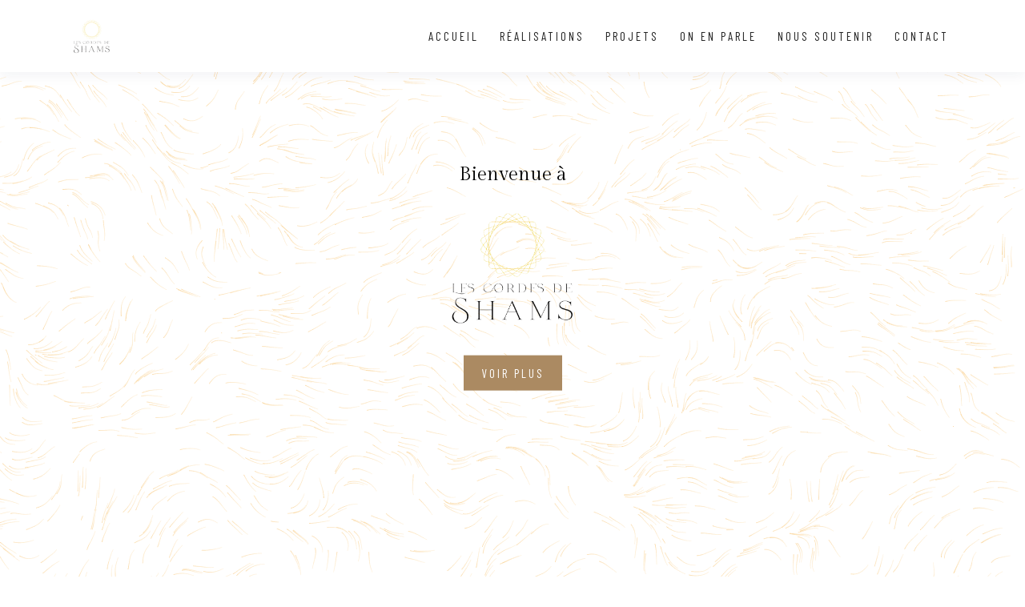

--- FILE ---
content_type: text/html; charset=UTF-8
request_url: https://lescordesdeshams.fr/
body_size: 13880
content:
<!DOCTYPE html>
<html lang="fr">
<head>
    <meta charset="utf-8">
    <meta http-equiv="X-UA-Compatible" content="IE=edge" />
    <meta name="viewport" content="width=device-width, initial-scale=1, maximum-scale=1" />
    <title>Les cordes de Shams  
</title>
    <meta name="description" content="">
    <meta name="keywords" content="PROJETS , SPONSORS, CONTACT ,DONATIONS, EVENTS, BLOGS, PARIS , FRANCE">
    <meta name="author" content="Les cordes de Shams">


    <!-- Favicon -->
    <link rel="apple-touch-icon" sizes="180x180" href="https://lescordesdeshams.fr/assets/favicon.png">
    <link rel="icon" type="image/png" sizes="32x32" href="https://lescordesdeshams.fr/assets/favicon.png">
    <link rel="icon" type="image/png" sizes="16x16" href="https://lescordesdeshams.fr/assets/favicon.png">
    <link rel="mask-icon" color="#fe6a6a" href="https://lescordesdeshams.fr/assets/favicon.png">


    <link rel="stylesheet" href="https://fonts.googleapis.com/css2?family=Barlow&family=Barlow+Condensed&family=Gilda+Display&display=swap">
    <link rel="stylesheet" href="https://lescordesdeshams.fr/assets/css/plugins.css" />
    <link rel="stylesheet" href="https://lescordesdeshams.fr/assets/css/style.css" />

    <script src="https://cdn.userway.org/widget.js" data-account="gKWTn5zMGZ"></script>
</head>


    <body style="margin:0;">

    <div class="preloader-bg"></div>
    <div id="preloader">
        <div id="preloader-status">
            <div class="preloader-position loader"><span></span></div>
        </div>
    </div>

    <div class="progress-wrap cursor-pointer">
        <svg class="progress-circle svg-content" width="100%" height="100%" viewBox="-1 -1 102 102">
            <path d="M50,1 a49,49 0 0,1 0,98 a49,49 0 0,1 0,-98"/>
        </svg>
    </div>


    
    <nav class="navbar navbar-expand-lg nav-scroll">
    <div class="container">

        <div class="logo-wrapper">
            <a href="https://lescordesdeshams.fr">
            <img style="width: 65px;" src="https://lescordesdeshams.fr/assets/img/logo/logo-3.png" alt="Les cordes de Shams">
            </a>
        </div>

        <button class="navbar-toggler" type="button" data-bs-toggle="collapse" data-bs-target="#navbar" aria-controls="navbar" aria-expanded="false" aria-label="Toggle navigation"> <span class="navbar-toggler-icon"><i class="ti-menu"></i></span> </button>

        <div class="collapse navbar-collapse" id="navbar">
            <ul class="navbar-nav ms-auto">
                <li class="nav-item"><a class="nav-link" href="https://lescordesdeshams.fr?#about_us">Accueil</a></li>
                <li class="nav-item"><a class="nav-link" href="https://lescordesdeshams.fr?#events">Réalisations</a></li>
                <li class="nav-item"><a class="nav-link" href="https://lescordesdeshams.fr?#projects">Projets</a></li>
                <li class="nav-item"><a class="nav-link" href="https://lescordesdeshams.fr?#blogs">On en parle</a></li>
                <li class="nav-item"><a class="nav-link" href="https://lescordesdeshams.fr?#sponsors">Nous soutenir</a></li>
                <li class="nav-item"><a class="nav-link" href="https://lescordesdeshams.fr?#contact">Contact</a></li>
            </ul>
        </div>
    </div>
</nav>

    <header>
        <div class="text-center item bg-img">
            <iframe src="https://lescordesdeshams.fr/field" class="header slider-fade" width="100% " frameBorder="0"
                    scrolling="no"></iframe>

            <div class="v-middle caption">
                <div class="container">
                    <div class="row">
                        <div class="col-md-10 offset-md-1">
                            <h4 style="color: black">Bienvenue à</h4>
                            <h1>
                                <img style="width: 220px" src="https://lescordesdeshams.fr/assets/img/logo/logo-3.png"
                                     alt="Les cordes de Shams">
                            </h1>
                            <div class="butn-dark mt-30 mb-30">
                                <a href="#" data-scroll-nav="1">
                                    <span>Voir plus</span>
                                </a>
                            </div>
                        </div>
                    </div>
                </div>
            </div>
        </div>
    </header>


    <section id="about_us" class="pricing section-padding bg-blck" data-scroll-index="1">
        <div class="container">
            <div class="row">
                <div class="col-md-12 text-center">
                    <div class="section-subtitle">
                        <span>Accueil</span>
                    </div>
                    <div class="section-title text-white">Les cordes de Shams</div>
                    <p style="white-space: pre-line;" class="color-2">
                        Notre association, les Cordes de Shams, a été créée en 2024 à l&#039;initiative de Bilal Alnemr, violoniste virtuose d&#039;origine syrienne. 
La vocation de l&#039;association est d&#039;accompagner et d&#039;aider de jeunes musiciens talentueux et en difficulté, autour de la Méditerranée. 

« Enfant, je voulais échapper à la pauvreté musicale en Syrie et devenir soliste concertiste. Aujourd&#039;hui, la Syrie souffre toujours de sa longue guerre, et la culture n&#039;est pas une priorité, l&#039;éducation musicale encore moins. Mon objectif serait de retourner un jour en Syrie pour donner des master classes, organiser des concerts et créer des événements qui, je l&#039;espère, deviendront la base d&#039;un important échange culturel et musical entre l&#039;Orient et l&#039;Occident et ouvriront des portes entre les deux cultures. » 
Bilal Alnemr
                    </p>
                    <p style="white-space: pre-line;"  class="color-2">
                        
                    </p>
                    <p  style="white-space: pre-line;"  class="color-2">
                        
                    </p>
                    <p style="white-space: pre-line;"  class="color-2">
                        
                    </p>
                </div>
            </div>
        </div>
    </section>



    <section id="events" class="news section-padding bg-cream">
        <div class="container">
            <div class="row">
                <div class="col-md-12">
                    <div class="section-subtitle"><span>Les cordes de Shams</span></div>
                    <div class="section-title"> Réalisations</div>
                </div>
            </div>
            <div class="row">
                                                <div class="col-md-4">
                            <div class="item">
                                <div class="position-re o-hidden">
                                    <a data-bs-toggle="modal"
                                       data-bs-target="#eventModal9"><img
                                            src="https://lescordesdeshams.fr/uploads/events/11-11-25.6912d0bb5769e.29-04-25.6810ef80bd2c4.461523672_1152588276398063_4305454435522252656_n.jpg"
                                            alt="">
                                    </a>
                                    
                                </div>
                                <div class="con"> <span class="category">
                                    <a data-bs-toggle="modal"
                                       data-bs-target="#eventModal9">Concert de lancement</a>
                                </span>
                                    <h5 class="text-truncate" style="max-width: 150px;">
                                        <a data-bs-toggle="modal"
                                           data-bs-target="#eventModal9">Le méjan d&#039;Arles
L&#039;association Les Cordes de Shams voit le jour avec un objectif clair : soutenir les musiciens exilés en Europe, porteurs d’un talent rare mais freinés par le manque de ressources. À travers un concert de lancement organisé au Méjan à Arles, en partenariat avec Le Domaine du Possible, nous célébrons la naissance d’un projet culturel engagé, mais aussi la force de la musique comme pont entre les cultures, les peuples et les histoires.
Née du parcours d’un musicien syrien ayant fui la pauvreté musicale de son pays natal, cette initiative prend racine dans une vision : celle d’un avenir où l’éducation musicale et la création artistique transcendent les frontières et les conflits. Si l’objectif ultime reste de retourner un jour en Syrie pour y transmettre le savoir, organiser des concerts et bâtir des ponts culturels durables, l’urgence actuelle est ailleurs : elle est ici, en Europe, auprès de ces artistes en exil qu’il faut accompagner, former et soutenir.
Ce premier événement est une invitation à écouter, à rencontrer, et à rêver ensemble d’un monde où l’art peut renaître, même loin de chez soi.</a>
                                    </h5>
                                </div>
                            </div>
</div>
                                                <div class="col-md-4">
                            <div class="item">
                                <div class="position-re o-hidden">
                                    <a data-bs-toggle="modal"
                                       data-bs-target="#eventModal7"><img
                                            src="https://lescordesdeshams.fr/uploads/events/29-04-25.6810fa7d992d2.Image 29-04-2025 at 18.10.jpg"
                                            alt="">
                                    </a>
                                    
                                </div>
                                <div class="con"> <span class="category">
                                    <a data-bs-toggle="modal"
                                       data-bs-target="#eventModal7">Tanheed pour violon solo</a>
                                </span>
                                    <h5 class="text-truncate" style="max-width: 150px;">
                                        <a data-bs-toggle="modal"
                                           data-bs-target="#eventModal7">Nadim Husni est un altiste, compositeur et chef d’orchestre syrien né à Damas en 1983. Formé à l’Institut Supérieur de Musique de Damas, il y découvre sa passion pour l’alto et intègre rapidement l’Orchestre Symphonique National Syrien. Parallèlement, il rejoint en 2003 le prestigieux Orchestre du Divan Ouest-Est, placé sous la direction de Daniel Barenboim, une expérience marquante qui nourrira son parcours artistique et humain.
Installé ensuite en Pologne, il approfondit ses connaissances à l’Académie de Musique de Cracovie, où il étudie la composition et la direction d’orchestre. Ses œuvres y attirent rapidement l’attention : sa pièce Rada pour alto solo est créée lors du Festival international de musique contemporaine de Cracovie, et Music on Canvas, son œuvre de diplôme, est interprétée par l’Orchestre Philharmonique de Cracovie.
Sa musique se distingue par une écriture poétique et expressive, souvent inspirée par la culture et la poésie du Moyen-Orient. En témoigne Rubaiyat pour chœur et orchestre à cordes, sur un texte d’Omar Khayyâm, récompensée par le premier prix du concours Omnia Beneficia lors du Festival Starosądecki. D’autres créations, comme Zawal pour orchestre à cordes, confirment son intérêt pour le dialogue entre les traditions musicales et la modernité.
Lauréat de la bourse de direction Jerzy Katlewicz, Nadim Husni poursuit ses recherches musicales en parallèle de ses activités pédagogiques : depuis 2017, il enseigne la langue arabe à l’Université Jagellonne de Cracovie.
Son engagement artistique s’est également concrétisé à travers des collaborations avec l’association Les Cordes de Shams, qui lui a commandé deux œuvres soutenant ses débuts professionnels. Parmi elles, Tanheed pour violon solo, dédiée au violoniste Bilal Alnemr, dont l’enregistrement est déjà disponible — en attendant la mise en ligne prochaine de la vidéo.</a>
                                    </h5>
                                </div>
                            </div>
</div>
                                    </div>
        </div>
    </section>
    
        <section id="projects" class="rooms1 section-padding bg-blck">
        <div class="container">
            <div class="row">
                <div class="col-md-12">
                    <div class="section-subtitle"><span> Les cordes de Shams</span></div>
                    <div class="section-title">
                        <span>Projets</span>
                    </div>
                </div>
            </div>
            <div class="row">
                <div class="col-md-4">
                                            <div class="item">
                            <div class="position-re o-hidden">
                                <img src="https://lescordesdeshams.fr/uploads/projects/13-01-26.69669b759ea8c.8533509.jpg" alt=""></div>
                            <a data-bs-toggle="modal" data-bs-target="#projectModal8"></a>
                            <div class="con">
                                
                                <h5><a data-bs-toggle="modal"
                                       data-bs-target="#projectModal8">Documentaire &amp; Récital de violon solo</a></h5>
                                <div class="line"></div>
                                <div class="row facilities">
                                    <div class="col col-md-5 text-end">
                                        <div class="permalink"><a data-bs-toggle="modal"
                                                                  data-bs-target="#projectModal8">
                                                Détails
                                                <i class="ti-arrow-right"></i>
                                            </a>
                                        </div>
                                    </div>
                                </div>
                            </div>
                        </div>

                        <div class="modal fade" id="projectModal8" tabindex="-1"
                             aria-labelledby="projectModalLabel" aria-hidden="true">
                            <div class="modal-dialog modal-lg custom-modal-dialog">
                                <div class="modal-content">
                                    <div class="modal-header">
                                        <h5 class="modal-title" id="projectModalLabel">Documentaire &amp; Récital de violon solo</h5>
                                        <button type="button" class="btn-close" data-bs-dismiss="modal"
                                                aria-label="Close"></button>
                                    </div>
                                    <div class="modal-body">
                                        <p style="white-space:pre-line;">
                                          Nous aurions grand plaisir à vous accueillir le vendredi 7 février à l’Amphithéâtre La Manufacture, 10 rue des Allumettes, 13090 Aix en Provence pour une soirée musicale et engagée, organisée par notre association, Les Cordes de Shams, à l’occasion de sa présentation et de sa première levée de fonds.

Cette soirée sera placée sous le signe de la musique, du partage et de l’engagement, et s’articulera autour :

De la projection d’un documentaire sur le parcours de Syrie vers la France, en passant par l’Allemagne de Bilal Alnemr, violoniste et Président de l’Association. 

La projection sera suivie d’une présentation par son Président de la démarche, des valeurs et actions des Cordes de Shams.

D’un concert intimiste d’environ 30 minutes, autour de la Partita de J.S. Bach.
Votre présence et votre soutien sont essentiels pour accompagner ce projet associatif et culturel et favoriser son développement dans un cadre chaleureux et culturel.

Nous serions très honorés de votre présence.
Dans l’attente du plaisir de vous rencontrer,
L’équipe de l’Association
Les Cordes de Shams 
Music for Intercultural Dialogue
                                        </p>
                                                                 <div class="text-center">
                        <div class="butn-dark"><a href="https://www.lamanufacture-aix.fr/Programmation" target="_blank" class="text-white" data-uw-rm-kbnav="anohref" tabindex="0"><span>En savoir plus</span></a></div>
                        </div>
                                                            </div>
                                </div>
                            </div>
                        </div>
                                            <div class="item">
                            <div class="position-re o-hidden">
                                <img src="https://lescordesdeshams.fr/uploads/projects/13-01-26.696699e45779a.ChatGPT Image Jan 13, 2026 at 07_49_45 AM.png" alt=""></div>
                            <a data-bs-toggle="modal" data-bs-target="#projectModal7"></a>
                            <div class="con">
                                
                                <h5><a data-bs-toggle="modal"
                                       data-bs-target="#projectModal7">Mozart &amp; Prokofiev</a></h5>
                                <div class="line"></div>
                                <div class="row facilities">
                                    <div class="col col-md-5 text-end">
                                        <div class="permalink"><a data-bs-toggle="modal"
                                                                  data-bs-target="#projectModal7">
                                                Détails
                                                <i class="ti-arrow-right"></i>
                                            </a>
                                        </div>
                                    </div>
                                </div>
                            </div>
                        </div>

                        <div class="modal fade" id="projectModal7" tabindex="-1"
                             aria-labelledby="projectModalLabel" aria-hidden="true">
                            <div class="modal-dialog modal-lg custom-modal-dialog">
                                <div class="modal-content">
                                    <div class="modal-header">
                                        <h5 class="modal-title" id="projectModalLabel">Mozart &amp; Prokofiev</h5>
                                        <button type="button" class="btn-close" data-bs-dismiss="modal"
                                                aria-label="Close"></button>
                                    </div>
                                    <div class="modal-body">
                                        <p style="white-space:pre-line;">
                                          Sila Nur Trued, Rahaf Bara et Bilal Alnemr donneront deux concerts au prieuré de la Sainte Victoire en partenariat avec l&#039;association des amis de la Sainte Victoire le week end de Pâque, dimanche 5 Avril 2026, à 11 h 00 et 14 h 00
                                        </p>
                                                                 <div class="text-center">
                        <div class="butn-dark"><a href="https://amisdesaintevictoire.asso.fr" target="_blank" class="text-white" data-uw-rm-kbnav="anohref" tabindex="0"><span>En savoir plus</span></a></div>
                        </div>
                                                            </div>
                                </div>
                            </div>
                        </div>
                                            <div class="item">
                            <div class="position-re o-hidden">
                                <img src="https://lescordesdeshams.fr/uploads/projects/13-01-26.6966986042a66.25CD0723FV_1551.JPG" alt=""></div>
                            <a data-bs-toggle="modal" data-bs-target="#projectModal6"></a>
                            <div class="con">
                                
                                <h5><a data-bs-toggle="modal"
                                       data-bs-target="#projectModal6">Bach &amp; Prokofiev : Récital de violons</a></h5>
                                <div class="line"></div>
                                <div class="row facilities">
                                    <div class="col col-md-5 text-end">
                                        <div class="permalink"><a data-bs-toggle="modal"
                                                                  data-bs-target="#projectModal6">
                                                Détails
                                                <i class="ti-arrow-right"></i>
                                            </a>
                                        </div>
                                    </div>
                                </div>
                            </div>
                        </div>

                        <div class="modal fade" id="projectModal6" tabindex="-1"
                             aria-labelledby="projectModalLabel" aria-hidden="true">
                            <div class="modal-dialog modal-lg custom-modal-dialog">
                                <div class="modal-content">
                                    <div class="modal-header">
                                        <h5 class="modal-title" id="projectModalLabel">Bach &amp; Prokofiev : Récital de violons</h5>
                                        <button type="button" class="btn-close" data-bs-dismiss="modal"
                                                aria-label="Close"></button>
                                    </div>
                                    <div class="modal-body">
                                        <p style="white-space:pre-line;">
                                          Le lycée Vauvenargues d&#039;Aix-en-Provence est heureux de vous proposer une soirée musicale exceptionnelle qui vous permettra d&#039;écouter Bilal Alnemr, violoniste virtuose, qui fut un de nos élèves il y a quelques années.
La soirée commencera avec la chorale du lycée sous la direction de Laetitia Alliez en première partie ; puis Bilal et une amie violoniste joueront des morceaux de BACH et de PROKOFIEV.
Bilal, âgé de 29 ans, a connu un parcours exceptionnel, depuis sa Syrie natale jusqu&#039;à Berlin avec Daniel Barenboïm en passant par Aix et le Conservatoire de musique ou le Festival de Pâques avec Renaud Capçon, qui est évoqué dans différents médias. 
Le concert aura lieu le jeudi 29 janvier à 20h, dans la chapelle du lycée.
Il est nécessaire de réserver votre place; le tarif de 15 euros s&#039;explique par la présence d&#039;une autre violoniste, Sila Nur Turedi et par le financement d&#039;une captation vidéo demandée par Bilal (qui doit servir à la promotion de son association lescordesdeshams.fr, dont l&#039;objectif est de permettre à des musiciens, empêchés par la situation politique de leurs pays en Méditerranée, de développer leur formation et leur carrière). Le Qr code pour la réservation se trouve dans le document en pièce jointe.
Il est possible de proposer cette soirée à des personnes qui ne sont pas liées au lycée Vauvenargues.
                                        </p>
                                                                 <div class="text-center">
                        <div class="butn-dark"><a href="https://www.helloasso.com/associations/les-cordes-de-shams/evenements/bilal-alnemr-concert-les-cordes-de-shams?fbclid=IwY2xjawPTd6lleHRuA2FlbQIxMABicmlkETFCSmhFbWxTNWE3RGdZMXJUc3J0YwZhcHBfaWQQMjIyMDM5MTc4ODIwMDg5MgABHmht2PrArrGyLLFjZjFdu-9xRm9c3M69PLKIeJLFjS-AEnKRkkA4HD6ydy9j_aem_k17YmAOrz0ibIzirpS9C0Q" target="_blank" class="text-white" data-uw-rm-kbnav="anohref" tabindex="0"><span>En savoir plus</span></a></div>
                        </div>
                                                            </div>
                                </div>
                            </div>
                        </div>
                                            <div class="item">
                            <div class="position-re o-hidden">
                                <img src="https://lescordesdeshams.fr/uploads/projects/15-11-25.6918eacba3143.494232751_1237404168394792_6503259578549731054_n.jpg" alt=""></div>
                            <a data-bs-toggle="modal" data-bs-target="#projectModal5"></a>
                            <div class="con">
                                
                                <h5><a data-bs-toggle="modal"
                                       data-bs-target="#projectModal5">Jungen Ensemble Berlin</a></h5>
                                <div class="line"></div>
                                <div class="row facilities">
                                    <div class="col col-md-5 text-end">
                                        <div class="permalink"><a data-bs-toggle="modal"
                                                                  data-bs-target="#projectModal5">
                                                Détails
                                                <i class="ti-arrow-right"></i>
                                            </a>
                                        </div>
                                    </div>
                                </div>
                            </div>
                        </div>

                        <div class="modal fade" id="projectModal5" tabindex="-1"
                             aria-labelledby="projectModalLabel" aria-hidden="true">
                            <div class="modal-dialog modal-lg custom-modal-dialog">
                                <div class="modal-content">
                                    <div class="modal-header">
                                        <h5 class="modal-title" id="projectModalLabel">Jungen Ensemble Berlin</h5>
                                        <button type="button" class="btn-close" data-bs-dismiss="modal"
                                                aria-label="Close"></button>
                                    </div>
                                    <div class="modal-body">
                                        <p style="white-space:pre-line;">
                                          Avec plaisir à jouer, passion et interprétations enthousiastes pour les jeunes, c&#039;est ainsi que les plus de 100 musiciens du JEB | Orchestre symphonique abordent régulièrement les grandes œuvres du répertoire symphonique. Grâce au travail de répétition hebdomadaire et à un mélange coloré d&#039;étudiants, d&#039;élèves expérimentés et de jeunes professionnels, l&#039;orchestre est une atmosphère très particulière et enthousiaste, qui ne reste pas cachée au public des concerts réguliers à la Philharmonie de Berlin. Le mélange de profanes talentueux et de jeunes musiciens professionnels est un gage de haute qualité et d&#039;enthousiasme entraînant lors des concerts.

Sous la direction artistique de longue date de Michael Riedel, le JEB | Sinfonieorchester est devenu l&#039;un des corps sonores les plus importants et les plus connus de la scène des orchestres latiques de Berlin.
                                        </p>
                                                                 <div class="text-center">
                        <div class="butn-dark"><a href="https://www.junges-ensemble-berlin.de/wp/" target="_blank" class="text-white" data-uw-rm-kbnav="anohref" tabindex="0"><span>En savoir plus</span></a></div>
                        </div>
                                                            </div>
                                </div>
                            </div>
                        </div>
                                            <div class="item">
                            <div class="position-re o-hidden">
                                <img src="https://lescordesdeshams.fr/uploads/projects/11-11-25.6912d5321840e.social.jpg" alt=""></div>
                            <a data-bs-toggle="modal" data-bs-target="#projectModal4"></a>
                            <div class="con">
                                
                                <h5><a data-bs-toggle="modal"
                                       data-bs-target="#projectModal4">Festival Musique Toulon</a></h5>
                                <div class="line"></div>
                                <div class="row facilities">
                                    <div class="col col-md-5 text-end">
                                        <div class="permalink"><a data-bs-toggle="modal"
                                                                  data-bs-target="#projectModal4">
                                                Détails
                                                <i class="ti-arrow-right"></i>
                                            </a>
                                        </div>
                                    </div>
                                </div>
                            </div>
                        </div>

                        <div class="modal fade" id="projectModal4" tabindex="-1"
                             aria-labelledby="projectModalLabel" aria-hidden="true">
                            <div class="modal-dialog modal-lg custom-modal-dialog">
                                <div class="modal-content">
                                    <div class="modal-header">
                                        <h5 class="modal-title" id="projectModalLabel">Festival Musique Toulon</h5>
                                        <button type="button" class="btn-close" data-bs-dismiss="modal"
                                                aria-label="Close"></button>
                                    </div>
                                    <div class="modal-body">
                                        <p style="white-space:pre-line;">
                                          Plus d&#039;information bientôt
                                        </p>
                                                                 <div class="text-center">
                        <div class="butn-dark"><a href="https://festivalmusiquetoulon.com" target="_blank" class="text-white" data-uw-rm-kbnav="anohref" tabindex="0"><span>En savoir plus</span></a></div>
                        </div>
                                                            </div>
                                </div>
                            </div>
                        </div>
                                    </div>

            </div>
        </div>
    </section>


            <div class="modal fade" id="eventModal9" tabindex="-1"
             aria-labelledby="eventModalLabel" aria-hidden="true">
            <div class="modal-dialog modal-lg custom-modal-dialog">
                <div class="modal-content">
                    <div class="modal-header">
                        <h5 class="modal-title" id="eventModalLabel">Concert de lancement | 04/10/2025</h5>
                        <button type="button" class="btn-close" data-bs-dismiss="modal"
                                aria-label="Close"></button>
                    </div>
                    <div class="modal-body">
                        <p style="white-space:pre-line;">
                        Le méjan d&#039;Arles
L&#039;association Les Cordes de Shams voit le jour avec un objectif clair : soutenir les musiciens exilés en Europe, porteurs d’un talent rare mais freinés par le manque de ressources. À travers un concert de lancement organisé au Méjan à Arles, en partenariat avec Le Domaine du Possible, nous célébrons la naissance d’un projet culturel engagé, mais aussi la force de la musique comme pont entre les cultures, les peuples et les histoires.
Née du parcours d’un musicien syrien ayant fui la pauvreté musicale de son pays natal, cette initiative prend racine dans une vision : celle d’un avenir où l’éducation musicale et la création artistique transcendent les frontières et les conflits. Si l’objectif ultime reste de retourner un jour en Syrie pour y transmettre le savoir, organiser des concerts et bâtir des ponts culturels durables, l’urgence actuelle est ailleurs : elle est ici, en Europe, auprès de ces artistes en exil qu’il faut accompagner, former et soutenir.
Ce premier événement est une invitation à écouter, à rencontrer, et à rêver ensemble d’un monde où l’art peut renaître, même loin de chez soi.
                        </p>
                                                <div class="text-center">
                        <div class="butn-dark"><a href="http://lemejan.com/evenement/soiree-ouverture-saison/" target="_blank" class="text-white" data-uw-rm-kbnav="anohref" tabindex="0"><span>En savoir plus</span></a></div>
                        </div>
                                            </div>
                </div>
            </div>
        </div>
            <div class="modal fade" id="eventModal7" tabindex="-1"
             aria-labelledby="eventModalLabel" aria-hidden="true">
            <div class="modal-dialog modal-lg custom-modal-dialog">
                <div class="modal-content">
                    <div class="modal-header">
                        <h5 class="modal-title" id="eventModalLabel">Tanheed pour violon solo | 21/04/2025</h5>
                        <button type="button" class="btn-close" data-bs-dismiss="modal"
                                aria-label="Close"></button>
                    </div>
                    <div class="modal-body">
                        <p style="white-space:pre-line;">
                        Nadim Husni est un altiste, compositeur et chef d’orchestre syrien né à Damas en 1983. Formé à l’Institut Supérieur de Musique de Damas, il y découvre sa passion pour l’alto et intègre rapidement l’Orchestre Symphonique National Syrien. Parallèlement, il rejoint en 2003 le prestigieux Orchestre du Divan Ouest-Est, placé sous la direction de Daniel Barenboim, une expérience marquante qui nourrira son parcours artistique et humain.
Installé ensuite en Pologne, il approfondit ses connaissances à l’Académie de Musique de Cracovie, où il étudie la composition et la direction d’orchestre. Ses œuvres y attirent rapidement l’attention : sa pièce Rada pour alto solo est créée lors du Festival international de musique contemporaine de Cracovie, et Music on Canvas, son œuvre de diplôme, est interprétée par l’Orchestre Philharmonique de Cracovie.
Sa musique se distingue par une écriture poétique et expressive, souvent inspirée par la culture et la poésie du Moyen-Orient. En témoigne Rubaiyat pour chœur et orchestre à cordes, sur un texte d’Omar Khayyâm, récompensée par le premier prix du concours Omnia Beneficia lors du Festival Starosądecki. D’autres créations, comme Zawal pour orchestre à cordes, confirment son intérêt pour le dialogue entre les traditions musicales et la modernité.
Lauréat de la bourse de direction Jerzy Katlewicz, Nadim Husni poursuit ses recherches musicales en parallèle de ses activités pédagogiques : depuis 2017, il enseigne la langue arabe à l’Université Jagellonne de Cracovie.
Son engagement artistique s’est également concrétisé à travers des collaborations avec l’association Les Cordes de Shams, qui lui a commandé deux œuvres soutenant ses débuts professionnels. Parmi elles, Tanheed pour violon solo, dédiée au violoniste Bilal Alnemr, dont l’enregistrement est déjà disponible — en attendant la mise en ligne prochaine de la vidéo.
                        </p>
                                                <div class="text-center">
                        <div class="butn-dark"><a href="https://soundcloud.com/nadim-husni/tanheed-for-solo-violin-202025" target="_blank" class="text-white" data-uw-rm-kbnav="anohref" tabindex="0"><span>En savoir plus</span></a></div>
                        </div>
                                            </div>
                </div>
            </div>
        </div>
    
    <section id="blogs" class="services section-padding">
        <div class="container">
            <div class="row">
                <div class="col-md-12">
                    <div class="section-subtitle"><span>Les cordes de Shams</span></div>
                    <div class="section-title"> On en parle</div>
                </div>
            </div>
                                                <div class="row mb-3">
                        <div class="col-md-6 p-0 animate-box" data-animate-effect="fadeInLeft">
                            <div class="img left">
                                <a style="max-height: 300px; width: 100%;" data-bs-toggle="modal"
                                   data-bs-target="#blogModal3"><img
                                        style=" display: block; margin: 0 auto;"
                                        src="https://lescordesdeshams.fr/uploads/blogs/10-11-25.69121a992ed4e.ce718bdf12ee44418e2a023e51f88bae5013dfe5e6da8ad1cfdef0c4c414ed72.jpg.webp"
                                        alt=""></a>
                            </div>
                        </div>
                        <div class="col-md-6 p-0 bg-cream valign animate-box" data-animate-effect="fadeInRight">
                            <div class="content">
                                <div class="cont text-left">
                                    
                                    <h4>Un violon contre la guerre</h4>
                                    
                                    <div class="butn-dark"><a data-bs-toggle="modal"
                                                              data-bs-target="#blogModal3"
                                                              class="text-white"><span>Voir plus</span></a></div>
                                </div>
                            </div>
                        </div>
                    </div>
                
                <div class="modal fade" id="blogModal3" tabindex="-1"
                     aria-labelledby="blogModalLabel" aria-hidden="true">
                    <div class="modal-dialog modal-lg custom-modal-dialog">
                        <div class="modal-content">
                            <div class="modal-header">
                                <h5 class="modal-title" id="blogModalLabel">Un violon contre la guerre</h5>
                                <button type="button" class="btn-close" data-bs-dismiss="modal"
                                        aria-label="Close"></button>
                            </div>
                            <div class="modal-body">
                                
                                  <p style="white-space:pre-line;">
                        Né en Syrie, ce jeune prodige a quitté son pays en guerre pour poursuivre des études de violon au conservatoire d&#039;Aix-en-Provence, puis de Paris. Aujourd&#039;hui membre du West-Eastern Divan Orchestra de Daniel Barenboim, il joue pour faire taire les balles au Proche-Orient.
Son violon lui a permis de fuir la guerre et de sauver sa famille. De Damas, en Syrie, jusqu’à Paris, en passant par le sud de la France et Berlin, voici l&#039;histoire à peine croyable de Bilal Alnemr, un jeune prodige du violon qui tient aujourd&#039;hui à remercier la France.
Gamin de la banlieue de Damas, Bilal apprend à jouer seul, en cachette, en dévorant des programmes TV musicaux occidentaux. A 13 ans, il est repéré par deux professeurs français en visite à Damas. Il quitte alors sa famille et son pays pour suivre des études au conservatoire d&#039;Aix-en-Provence.
Une famille syrienne sauvée de l&#039;enfer

Six mois plus tard, la guerre civile éclate en Syrie. Bilal est séparé de sa famille. Pendant sept ans, le jeune musicien se bat, &quot;violon à la main&quot;, pour la sauver de l&#039;enfer, et parvient finalement à faire accueillir ses parents et sa sœur dans son village de Vauvenargues, dans le Var.
Grâce à son talent et à la générosité de Français qui ont croisé sa route, Bilal décroche son baccalauréat, intègre le conservatoire supérieur de Paris (CNSMD) et offre une nouvelle vie à sa famille. Loin de la guerre, ensemble. Membre du West-Eastern Divan Orchestra, &quot;l&#039;orchestre pour la paix&quot; de Daniel Barenboim, Bilal Alnemr joue aux côtés d&#039;artistes israéliens, libanais, égyptiens... tous unis par la musique pour faire taire les balles au Proche-Orient. 
n reportage de Julie Martin, Solène Boissaye et Alexandre Basso / Cover Films, diffusé dans &quot;Envoyé spécial(Nouvelle fenêtre)&quot; le 30 octobre 2025.
&gt; Les replays des magazines d&#039;info de France Télévisions sont disponibles sur le site de franceinfo, rubrique &quot;Les émissions(Nouvelle fenêtre)&quot;.
                        </p>
                                                <div class="text-center">
                        <div class="butn-dark"><a href="https://www.franceinfo.fr/replay-magazine/france-2/envoye-special/video-bilal-alnemr-le-violon-contre-la-guerre_7578439.html" target="_blank" class="text-white" data-uw-rm-kbnav="anohref" tabindex="0"><span>En savoir plus</span></a></div>
                        </div>
                                                    </div>
                        </div>
                    </div>
                </div>

                    </div>
    </section>





    <section id="contact" class="testimonials">
        <div class="background bg-img bg-fixed bg-blck section-padding pb-0"
            
             data-overlay-dark="2">
            <div class="container">
                <div class="row">
                    <div class="col-md-5 mb-30 mt-30">
                        <h2>
                            Contact
                        </h2>
                        <div class="reservations mb-30">
                            <div class="icon color-1"><span class="flaticon-envelope"></span></div>
                            <div class="text">
                                <p class="color-1">Email</p>
                                <a href="mailto:contact@lescordesdeshams.fr" class="text-white">contact@lescordesdeshams.fr</a>
                            </div>
                        </div>
                        <div class="reservations mb-30">
                            <div class="icon color-1"><span class="flaticon-call"></span></div>
                            <div class="text">
                                <p class="color-1">Tel.</p> <a class="color-1" href="tel:+33648890315">+33648890315
                                </a>
                            </div>
                        </div>
                    </div>
                    
                </div>
            </div>
        </div>
    </section>
    

    <section id="sponsors" class="clients">
        <div class="container">
            <div class="row">
                <div class="col-md-12">
                                    </div>
            </div>
        </div>
    </section>
    
    
    <section class="bg-cream p-5">
        <div class="container text-center">
            <h3>Faites partie des ami·es des Cordes de Shams</h3>
            <h6>
                Les adhérent·es et partenaires contribuent à concrétiser cette belle initiative.
            </h6>
            <div class="butn-dark mt-30 mb-30">
                <a href="https://lescordesdeshams.fr/assets/Bulletin d'adhésion Les Cordes de Shams.pdf" download="" class=""><span>Rejoignez-nous</span></a>
            </div>
            
        </div>
    </section>
    

    
    <footer class="footer">
    <div class="footer-top">
        <div class="container">
            <div class="row">
                <div class="col-md-4">
                    <div class="footer-column footer-about">
                        <h3 class="footer-title">
                            <img style="width: 190px;" src="https://lescordesdeshams.fr/assets/img/logo/logo-4.png" alt="Les cordes de Shams">
                        </h3>
                        <p class="footer-about-text">
                        
                        </p>
                    </div>
                </div>
                <div class="col-md-3 offset-md-1">
                    <div class="footer-column footer-explore clearfix">
                        <h3 class="footer-title">Plan du site</h3>
                        <ul class="footer-explore-list list-unstyled">
                            <li><a href="https://lescordesdeshams.fr?#about_us">Accueil</a></li>
                            <li><a href="https://lescordesdeshams.fr?#events">Réalisations</a></li>
                            <li><a href="https://lescordesdeshams.fr?#projects">Projets</a></li>
                            <li><a href="https://lescordesdeshams.fr?#blogs">On en parle</a></li>
                            <li><a href="https://lescordesdeshams.fr?#sponsors">Nous soutenir</a></li>
                            <li><a href="https://lescordesdeshams.fr?#contact">Contact</a></li>
                           
                            <li><a href="https://lescordesdeshams.fr/privacy-policy" target="_blank">Politique de confidentialité</a></li>
                            <li><a href="https://lescordesdeshams.fr/terms-conditions" target="_blank">Termes et conditions</a></li>
                            <li><a href="https://userway.org/accessibility" target="_blank">Déclaration d'accessibilité</a></li>

                        </ul>
                    </div>
                </div>
                <div class="col-md-4">
                    <div class="footer-column footer-contact">
                        <h3 class="footer-title">Contact</h3>
                        <p class="footer-contact-text">Vauvenargues - France</p>
                        <div class="footer-contact-info">
                            <p class="footer-contact-phone"><span class="flaticon-call"></span> <a href="tel:+33648890315">+33648890315</a></p>
                            <p class="footer-contact-mail"><a href="contact@lescordesdeshams.fr">contact@lescordesdeshams.fr</a></p>
                        </div>
                        <div class="footer-about-social-list">
                            <a href="https://instagram.com/ugarit_association?igshid=OGQ5ZDc2ODk2ZA=="><i class="ti-instagram"></i></a>
                            <a href="#"><i class="ti-youtube"></i></a>
                            <a href="#"><i class="ti-facebook"></i></a>
                        </div>
                    </div>
                </div>
            </div>
        </div>
    </div>
    <div class="footer-bottom">
        <div class="container">
            <div class="row">
                <div class="col-md-12">
                    <div class="footer-bottom-inner">
                        <p class="footer-bottom-copy-right">© Copyright 2026 Les cordes de Shams. All rights reserved.</p>
                        <p>POWERED BY <br>
                          <a href="https://lavacodes.com" target="_blank"><img style="width: 80px;" class="mb-1" src="https://lescordesdeshams.fr/assets/img/logo/lavacodes-white.png" alt="Lavacodes"></a></p>
                        </p>
                    </div>
                </div>
            </div>
        </div>
    </div>
</footer>

    
    <!-- jQuery -->

<script src="https://lescordesdeshams.fr/assets/js/jquery-3.6.3.min.js"></script>
<script src="https://lescordesdeshams.fr/assets/js/jquery-migrate-3.0.0.min.js"></script>
<script src="https://lescordesdeshams.fr/assets/js/modernizr-2.6.2.min.js"></script>
<script src="https://lescordesdeshams.fr/assets/js/imagesloaded.pkgd.min.js"></script>
<script src="https://lescordesdeshams.fr/assets/js/jquery.isotope.v3.0.2.js"></script>
<script src="https://lescordesdeshams.fr/assets/js/pace.js"></script>
<script src="https://lescordesdeshams.fr/assets/js/popper.min.js"></script>
<script src="https://lescordesdeshams.fr/assets/js/bootstrap.min.js"></script>
<script src="https://lescordesdeshams.fr/assets/js/scrollIt.min.js"></script>
<script src="https://lescordesdeshams.fr/assets/js/jquery.waypoints.min.js"></script>
<script src="https://lescordesdeshams.fr/assets/js/owl.carousel.min.js"></script>
<script src="https://lescordesdeshams.fr/assets/js/jquery.stellar.min.js"></script>
<script src="https://lescordesdeshams.fr/assets/js/jquery.magnific-popup.js"></script>
<script src="https://lescordesdeshams.fr/assets/js/YouTubePopUp.js"></script>
<script src="https://lescordesdeshams.fr/assets/js/select2.js"></script>
<script src="https://lescordesdeshams.fr/assets/js/datepicker.js"></script>
<script src="https://lescordesdeshams.fr/assets/js/smooth-scroll.min.js"></script>
<script src="https://lescordesdeshams.fr/assets/js/custom.js"></script>


    </body>


</html>


--- FILE ---
content_type: text/html; charset=UTF-8
request_url: https://lescordesdeshams.fr/field
body_size: -213
content:
<script src="https://cdnjs.cloudflare.com/ajax/libs/p5.js/1.4.0/p5.js"></script>
<script src="https://cdnjs.cloudflare.com/ajax/libs/p5.js/1.4.0/addons/p5.sound.min.js"></script>
    <script src="https://lescordesdeshams.fr/assets/js/field.js"></script>


--- FILE ---
content_type: application/x-javascript
request_url: https://lescordesdeshams.fr/assets/js/field.js
body_size: 126
content:
var particleColor = "#FAD7A0";

function setup() {
    const canvas = createCanvas(windowWidth, windowHeight);
    const canvasX = (windowWidth - width) / 2;
    const canvasY = (windowHeight - height) / 2;
    canvas.position(canvasX, canvasY);

    particles = [];
    for (let i = 0; i < 2000; i++) {
        particles[i] = createVector(random(width), random(height));
    }
}

function windowResized() {
    resizeCanvas(windowWidth, windowHeight);
    const canvasX = (windowWidth - width) / 2;
    const canvasY = (windowHeight - height) / 2;
    canvas.position(canvasX, canvasY);
}

window.addEventListener("resize", windowResized);
addEventListener("mouseover", checkHover);

function draw() {
    background(1000, 10);
    for (let i = 0; i < particles.length; i++) {
        let p = particles[i];
        n = noise(p.x * 0.01, p.y * 0.01);
        let angle = n * TWO_PI;
        p.x += cos(angle);
        p.y += sin(angle);

        if (!onScreen(p)) {
            p.x = random(width);
            p.y = random(height);
        }
        point(p.x, p.y);

        stroke(color(particleColor));
    }
}

function onScreen(v) {
    return (
        v.x >= 0 &&
        v.x <= window.innerWidth &&
        v.y >= 0 &&
        v.y <= window.innerHeight
    );
}

function mouseReleased() {
    particleColor = "#F0B27A";
    noiseSeed(random(0, 100));
}
